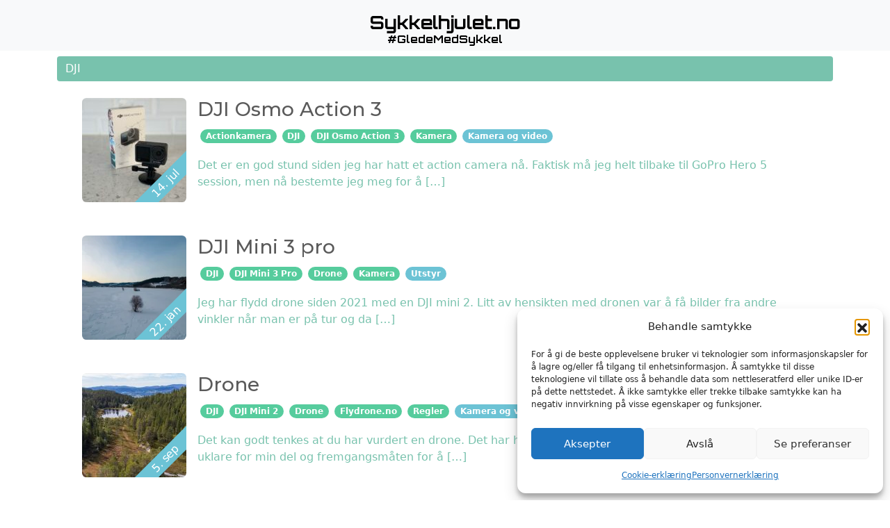

--- FILE ---
content_type: text/html; charset=UTF-8
request_url: https://sykkelhjulet.no/tag/dji/
body_size: 14515
content:
<!DOCTYPE html>
<html lang="nb-NO">
    <head><style>img.lazy{min-height:1px}</style><link href="https://sykkelhjulet.no/wp-content/plugins/w3-total-cache/pub/js/lazyload.min.js" as="script">
        <meta charset="UTF-8" />
        <meta name="viewport" content="width=device-width, initial-scale=1.0" />
        <title>Sykkelhjulet.no &raquo; DJI</title>
        
        <meta name="description" content="#GledeMedSykkel">        
        <link rel="profile" href="http://gmpg.org/xfn/11" />
        <link rel="pingback" href="https://sykkelhjulet.no/xmlrpc.php" />
                <meta name='robots' content='max-image-preview:large' />
<!-- Google tag (gtag.js) consent mode dataLayer added by Site Kit -->
<script type="text/javascript" id="google_gtagjs-js-consent-mode-data-layer">
/* <![CDATA[ */
window.dataLayer = window.dataLayer || [];function gtag(){dataLayer.push(arguments);}
gtag('consent', 'default', {"ad_personalization":"denied","ad_storage":"denied","ad_user_data":"denied","analytics_storage":"denied","functionality_storage":"denied","security_storage":"denied","personalization_storage":"denied","region":["AT","BE","BG","CH","CY","CZ","DE","DK","EE","ES","FI","FR","GB","GR","HR","HU","IE","IS","IT","LI","LT","LU","LV","MT","NL","NO","PL","PT","RO","SE","SI","SK"],"wait_for_update":500});
window._googlesitekitConsentCategoryMap = {"statistics":["analytics_storage"],"marketing":["ad_storage","ad_user_data","ad_personalization"],"functional":["functionality_storage","security_storage"],"preferences":["personalization_storage"]};
window._googlesitekitConsents = {"ad_personalization":"denied","ad_storage":"denied","ad_user_data":"denied","analytics_storage":"denied","functionality_storage":"denied","security_storage":"denied","personalization_storage":"denied","region":["AT","BE","BG","CH","CY","CZ","DE","DK","EE","ES","FI","FR","GB","GR","HR","HU","IE","IS","IT","LI","LT","LU","LV","MT","NL","NO","PL","PT","RO","SE","SI","SK"],"wait_for_update":500};
/* ]]> */
</script>
<!-- End Google tag (gtag.js) consent mode dataLayer added by Site Kit -->
<link rel='dns-prefetch' href='//www.googletagmanager.com' />
<link rel='dns-prefetch' href='//fonts.googleapis.com' />
<link rel="alternate" type="application/rss+xml" title="Sykkelhjulet.no &raquo; DJI stikkord-strøm" href="https://sykkelhjulet.no/tag/dji/feed/" />
<style id='wp-img-auto-sizes-contain-inline-css' type='text/css'>
img:is([sizes=auto i],[sizes^="auto," i]){contain-intrinsic-size:3000px 1500px}
/*# sourceURL=wp-img-auto-sizes-contain-inline-css */
</style>
<style id='wp-emoji-styles-inline-css' type='text/css'>

	img.wp-smiley, img.emoji {
		display: inline !important;
		border: none !important;
		box-shadow: none !important;
		height: 1em !important;
		width: 1em !important;
		margin: 0 0.07em !important;
		vertical-align: -0.1em !important;
		background: none !important;
		padding: 0 !important;
	}
/*# sourceURL=wp-emoji-styles-inline-css */
</style>
<link rel='stylesheet' id='wp-block-library-css' href='https://sykkelhjulet.no/wp-includes/css/dist/block-library/style.min.css?ver=6.9' type='text/css' media='all' />
<style id='wp-block-heading-inline-css' type='text/css'>
h1:where(.wp-block-heading).has-background,h2:where(.wp-block-heading).has-background,h3:where(.wp-block-heading).has-background,h4:where(.wp-block-heading).has-background,h5:where(.wp-block-heading).has-background,h6:where(.wp-block-heading).has-background{padding:1.25em 2.375em}h1.has-text-align-left[style*=writing-mode]:where([style*=vertical-lr]),h1.has-text-align-right[style*=writing-mode]:where([style*=vertical-rl]),h2.has-text-align-left[style*=writing-mode]:where([style*=vertical-lr]),h2.has-text-align-right[style*=writing-mode]:where([style*=vertical-rl]),h3.has-text-align-left[style*=writing-mode]:where([style*=vertical-lr]),h3.has-text-align-right[style*=writing-mode]:where([style*=vertical-rl]),h4.has-text-align-left[style*=writing-mode]:where([style*=vertical-lr]),h4.has-text-align-right[style*=writing-mode]:where([style*=vertical-rl]),h5.has-text-align-left[style*=writing-mode]:where([style*=vertical-lr]),h5.has-text-align-right[style*=writing-mode]:where([style*=vertical-rl]),h6.has-text-align-left[style*=writing-mode]:where([style*=vertical-lr]),h6.has-text-align-right[style*=writing-mode]:where([style*=vertical-rl]){rotate:180deg}
/*# sourceURL=https://sykkelhjulet.no/wp-includes/blocks/heading/style.min.css */
</style>
<style id='wp-block-paragraph-inline-css' type='text/css'>
.is-small-text{font-size:.875em}.is-regular-text{font-size:1em}.is-large-text{font-size:2.25em}.is-larger-text{font-size:3em}.has-drop-cap:not(:focus):first-letter{float:left;font-size:8.4em;font-style:normal;font-weight:100;line-height:.68;margin:.05em .1em 0 0;text-transform:uppercase}body.rtl .has-drop-cap:not(:focus):first-letter{float:none;margin-left:.1em}p.has-drop-cap.has-background{overflow:hidden}:root :where(p.has-background){padding:1.25em 2.375em}:where(p.has-text-color:not(.has-link-color)) a{color:inherit}p.has-text-align-left[style*="writing-mode:vertical-lr"],p.has-text-align-right[style*="writing-mode:vertical-rl"]{rotate:180deg}
/*# sourceURL=https://sykkelhjulet.no/wp-includes/blocks/paragraph/style.min.css */
</style>
<style id='global-styles-inline-css' type='text/css'>
:root{--wp--preset--aspect-ratio--square: 1;--wp--preset--aspect-ratio--4-3: 4/3;--wp--preset--aspect-ratio--3-4: 3/4;--wp--preset--aspect-ratio--3-2: 3/2;--wp--preset--aspect-ratio--2-3: 2/3;--wp--preset--aspect-ratio--16-9: 16/9;--wp--preset--aspect-ratio--9-16: 9/16;--wp--preset--color--black: #000000;--wp--preset--color--cyan-bluish-gray: #abb8c3;--wp--preset--color--white: #ffffff;--wp--preset--color--pale-pink: #f78da7;--wp--preset--color--vivid-red: #cf2e2e;--wp--preset--color--luminous-vivid-orange: #ff6900;--wp--preset--color--luminous-vivid-amber: #fcb900;--wp--preset--color--light-green-cyan: #7bdcb5;--wp--preset--color--vivid-green-cyan: #00d084;--wp--preset--color--pale-cyan-blue: #8ed1fc;--wp--preset--color--vivid-cyan-blue: #0693e3;--wp--preset--color--vivid-purple: #9b51e0;--wp--preset--gradient--vivid-cyan-blue-to-vivid-purple: linear-gradient(135deg,rgb(6,147,227) 0%,rgb(155,81,224) 100%);--wp--preset--gradient--light-green-cyan-to-vivid-green-cyan: linear-gradient(135deg,rgb(122,220,180) 0%,rgb(0,208,130) 100%);--wp--preset--gradient--luminous-vivid-amber-to-luminous-vivid-orange: linear-gradient(135deg,rgb(252,185,0) 0%,rgb(255,105,0) 100%);--wp--preset--gradient--luminous-vivid-orange-to-vivid-red: linear-gradient(135deg,rgb(255,105,0) 0%,rgb(207,46,46) 100%);--wp--preset--gradient--very-light-gray-to-cyan-bluish-gray: linear-gradient(135deg,rgb(238,238,238) 0%,rgb(169,184,195) 100%);--wp--preset--gradient--cool-to-warm-spectrum: linear-gradient(135deg,rgb(74,234,220) 0%,rgb(151,120,209) 20%,rgb(207,42,186) 40%,rgb(238,44,130) 60%,rgb(251,105,98) 80%,rgb(254,248,76) 100%);--wp--preset--gradient--blush-light-purple: linear-gradient(135deg,rgb(255,206,236) 0%,rgb(152,150,240) 100%);--wp--preset--gradient--blush-bordeaux: linear-gradient(135deg,rgb(254,205,165) 0%,rgb(254,45,45) 50%,rgb(107,0,62) 100%);--wp--preset--gradient--luminous-dusk: linear-gradient(135deg,rgb(255,203,112) 0%,rgb(199,81,192) 50%,rgb(65,88,208) 100%);--wp--preset--gradient--pale-ocean: linear-gradient(135deg,rgb(255,245,203) 0%,rgb(182,227,212) 50%,rgb(51,167,181) 100%);--wp--preset--gradient--electric-grass: linear-gradient(135deg,rgb(202,248,128) 0%,rgb(113,206,126) 100%);--wp--preset--gradient--midnight: linear-gradient(135deg,rgb(2,3,129) 0%,rgb(40,116,252) 100%);--wp--preset--font-size--small: 13px;--wp--preset--font-size--medium: 20px;--wp--preset--font-size--large: 36px;--wp--preset--font-size--x-large: 42px;--wp--preset--spacing--20: 0.44rem;--wp--preset--spacing--30: 0.67rem;--wp--preset--spacing--40: 1rem;--wp--preset--spacing--50: 1.5rem;--wp--preset--spacing--60: 2.25rem;--wp--preset--spacing--70: 3.38rem;--wp--preset--spacing--80: 5.06rem;--wp--preset--shadow--natural: 6px 6px 9px rgba(0, 0, 0, 0.2);--wp--preset--shadow--deep: 12px 12px 50px rgba(0, 0, 0, 0.4);--wp--preset--shadow--sharp: 6px 6px 0px rgba(0, 0, 0, 0.2);--wp--preset--shadow--outlined: 6px 6px 0px -3px rgb(255, 255, 255), 6px 6px rgb(0, 0, 0);--wp--preset--shadow--crisp: 6px 6px 0px rgb(0, 0, 0);}:where(.is-layout-flex){gap: 0.5em;}:where(.is-layout-grid){gap: 0.5em;}body .is-layout-flex{display: flex;}.is-layout-flex{flex-wrap: wrap;align-items: center;}.is-layout-flex > :is(*, div){margin: 0;}body .is-layout-grid{display: grid;}.is-layout-grid > :is(*, div){margin: 0;}:where(.wp-block-columns.is-layout-flex){gap: 2em;}:where(.wp-block-columns.is-layout-grid){gap: 2em;}:where(.wp-block-post-template.is-layout-flex){gap: 1.25em;}:where(.wp-block-post-template.is-layout-grid){gap: 1.25em;}.has-black-color{color: var(--wp--preset--color--black) !important;}.has-cyan-bluish-gray-color{color: var(--wp--preset--color--cyan-bluish-gray) !important;}.has-white-color{color: var(--wp--preset--color--white) !important;}.has-pale-pink-color{color: var(--wp--preset--color--pale-pink) !important;}.has-vivid-red-color{color: var(--wp--preset--color--vivid-red) !important;}.has-luminous-vivid-orange-color{color: var(--wp--preset--color--luminous-vivid-orange) !important;}.has-luminous-vivid-amber-color{color: var(--wp--preset--color--luminous-vivid-amber) !important;}.has-light-green-cyan-color{color: var(--wp--preset--color--light-green-cyan) !important;}.has-vivid-green-cyan-color{color: var(--wp--preset--color--vivid-green-cyan) !important;}.has-pale-cyan-blue-color{color: var(--wp--preset--color--pale-cyan-blue) !important;}.has-vivid-cyan-blue-color{color: var(--wp--preset--color--vivid-cyan-blue) !important;}.has-vivid-purple-color{color: var(--wp--preset--color--vivid-purple) !important;}.has-black-background-color{background-color: var(--wp--preset--color--black) !important;}.has-cyan-bluish-gray-background-color{background-color: var(--wp--preset--color--cyan-bluish-gray) !important;}.has-white-background-color{background-color: var(--wp--preset--color--white) !important;}.has-pale-pink-background-color{background-color: var(--wp--preset--color--pale-pink) !important;}.has-vivid-red-background-color{background-color: var(--wp--preset--color--vivid-red) !important;}.has-luminous-vivid-orange-background-color{background-color: var(--wp--preset--color--luminous-vivid-orange) !important;}.has-luminous-vivid-amber-background-color{background-color: var(--wp--preset--color--luminous-vivid-amber) !important;}.has-light-green-cyan-background-color{background-color: var(--wp--preset--color--light-green-cyan) !important;}.has-vivid-green-cyan-background-color{background-color: var(--wp--preset--color--vivid-green-cyan) !important;}.has-pale-cyan-blue-background-color{background-color: var(--wp--preset--color--pale-cyan-blue) !important;}.has-vivid-cyan-blue-background-color{background-color: var(--wp--preset--color--vivid-cyan-blue) !important;}.has-vivid-purple-background-color{background-color: var(--wp--preset--color--vivid-purple) !important;}.has-black-border-color{border-color: var(--wp--preset--color--black) !important;}.has-cyan-bluish-gray-border-color{border-color: var(--wp--preset--color--cyan-bluish-gray) !important;}.has-white-border-color{border-color: var(--wp--preset--color--white) !important;}.has-pale-pink-border-color{border-color: var(--wp--preset--color--pale-pink) !important;}.has-vivid-red-border-color{border-color: var(--wp--preset--color--vivid-red) !important;}.has-luminous-vivid-orange-border-color{border-color: var(--wp--preset--color--luminous-vivid-orange) !important;}.has-luminous-vivid-amber-border-color{border-color: var(--wp--preset--color--luminous-vivid-amber) !important;}.has-light-green-cyan-border-color{border-color: var(--wp--preset--color--light-green-cyan) !important;}.has-vivid-green-cyan-border-color{border-color: var(--wp--preset--color--vivid-green-cyan) !important;}.has-pale-cyan-blue-border-color{border-color: var(--wp--preset--color--pale-cyan-blue) !important;}.has-vivid-cyan-blue-border-color{border-color: var(--wp--preset--color--vivid-cyan-blue) !important;}.has-vivid-purple-border-color{border-color: var(--wp--preset--color--vivid-purple) !important;}.has-vivid-cyan-blue-to-vivid-purple-gradient-background{background: var(--wp--preset--gradient--vivid-cyan-blue-to-vivid-purple) !important;}.has-light-green-cyan-to-vivid-green-cyan-gradient-background{background: var(--wp--preset--gradient--light-green-cyan-to-vivid-green-cyan) !important;}.has-luminous-vivid-amber-to-luminous-vivid-orange-gradient-background{background: var(--wp--preset--gradient--luminous-vivid-amber-to-luminous-vivid-orange) !important;}.has-luminous-vivid-orange-to-vivid-red-gradient-background{background: var(--wp--preset--gradient--luminous-vivid-orange-to-vivid-red) !important;}.has-very-light-gray-to-cyan-bluish-gray-gradient-background{background: var(--wp--preset--gradient--very-light-gray-to-cyan-bluish-gray) !important;}.has-cool-to-warm-spectrum-gradient-background{background: var(--wp--preset--gradient--cool-to-warm-spectrum) !important;}.has-blush-light-purple-gradient-background{background: var(--wp--preset--gradient--blush-light-purple) !important;}.has-blush-bordeaux-gradient-background{background: var(--wp--preset--gradient--blush-bordeaux) !important;}.has-luminous-dusk-gradient-background{background: var(--wp--preset--gradient--luminous-dusk) !important;}.has-pale-ocean-gradient-background{background: var(--wp--preset--gradient--pale-ocean) !important;}.has-electric-grass-gradient-background{background: var(--wp--preset--gradient--electric-grass) !important;}.has-midnight-gradient-background{background: var(--wp--preset--gradient--midnight) !important;}.has-small-font-size{font-size: var(--wp--preset--font-size--small) !important;}.has-medium-font-size{font-size: var(--wp--preset--font-size--medium) !important;}.has-large-font-size{font-size: var(--wp--preset--font-size--large) !important;}.has-x-large-font-size{font-size: var(--wp--preset--font-size--x-large) !important;}
/*# sourceURL=global-styles-inline-css */
</style>

<style id='classic-theme-styles-inline-css' type='text/css'>
/*! This file is auto-generated */
.wp-block-button__link{color:#fff;background-color:#32373c;border-radius:9999px;box-shadow:none;text-decoration:none;padding:calc(.667em + 2px) calc(1.333em + 2px);font-size:1.125em}.wp-block-file__button{background:#32373c;color:#fff;text-decoration:none}
/*# sourceURL=/wp-includes/css/classic-themes.min.css */
</style>
<link rel='stylesheet' id='patreon-wordpress-css-css' href='https://sykkelhjulet.no/wp-content/plugins/patreon-connect/assets/css/app.css?ver=6.9' type='text/css' media='all' />
<link rel='stylesheet' id='cmplz-general-css' href='https://sykkelhjulet.no/wp-content/plugins/complianz-gdpr/assets/css/cookieblocker.min.css?ver=1766091396' type='text/css' media='all' />
<link rel='stylesheet' id='bootstrap_css-css' href='https://sykkelhjulet.no/wp-content/themes/cjopsimplistic/css/bootstrap.min.css?ver=6.9' type='text/css' media='all' />
<link rel='stylesheet' id='google_font-css' href='https://fonts.googleapis.com/css2?family=Orbitron%3Awght%40700&#038;display=swap&#038;ver=6.9' type='text/css' media='all' />
<link rel='stylesheet' id='std_css-css' href='https://sykkelhjulet.no/wp-content/themes/cjopsimplistic/style.css?ver=6.9' type='text/css' media='all' />
<script type="text/javascript" src="https://sykkelhjulet.no/wp-includes/js/jquery/jquery.min.js?ver=3.7.1" id="jquery-core-js"></script>
<script type="text/javascript" src="https://sykkelhjulet.no/wp-includes/js/jquery/jquery-migrate.min.js?ver=3.4.1" id="jquery-migrate-js"></script>

<!-- Google tag (gtag.js) snippet added by Site Kit -->
<!-- Google Analytics snippet added by Site Kit -->
<script type="text/javascript" src="https://www.googletagmanager.com/gtag/js?id=G-3DBKYCCKVK" id="google_gtagjs-js" async></script>
<script type="text/javascript" id="google_gtagjs-js-after">
/* <![CDATA[ */
window.dataLayer = window.dataLayer || [];function gtag(){dataLayer.push(arguments);}
gtag("set","linker",{"domains":["sykkelhjulet.no"]});
gtag("js", new Date());
gtag("set", "developer_id.dZTNiMT", true);
gtag("config", "G-3DBKYCCKVK");
//# sourceURL=google_gtagjs-js-after
/* ]]> */
</script>
<link rel="https://api.w.org/" href="https://sykkelhjulet.no/wp-json/" /><link rel="alternate" title="JSON" type="application/json" href="https://sykkelhjulet.no/wp-json/wp/v2/tags/906" /><link rel="EditURI" type="application/rsd+xml" title="RSD" href="https://sykkelhjulet.no/xmlrpc.php?rsd" />
<meta name="generator" content="Site Kit by Google 1.170.0" /><style>@font-face {
            font-family: 'Libre Franklin Extra Bold';
            src: url('https://sykkelhjulet.no/wp-content/plugins/patreon-connect/assets/fonts/librefranklin-extrabold-webfont.woff2') format('woff2'),
                 url('https://sykkelhjulet.no/wp-content/plugins/patreon-connect/assets/fonts/librefranklin-extrabold-webfont.woff') format('woff');
            font-weight: bold;
            }</style><meta name="tec-api-version" content="v1"><meta name="tec-api-origin" content="https://sykkelhjulet.no"><link rel="alternate" href="https://sykkelhjulet.no/wp-json/tribe/events/v1/events/?tags=dji" />			<style>.cmplz-hidden {
					display: none !important;
				}</style><link rel="icon" href="https://sykkelhjulet.no/wp-content/uploads/2025/10/cropped-Logo-32x32.png" sizes="32x32" />
<link rel="icon" href="https://sykkelhjulet.no/wp-content/uploads/2025/10/cropped-Logo-192x192.png" sizes="192x192" />
<link rel="apple-touch-icon" href="https://sykkelhjulet.no/wp-content/uploads/2025/10/cropped-Logo-180x180.png" />
<meta name="msapplication-TileImage" content="https://sykkelhjulet.no/wp-content/uploads/2025/10/cropped-Logo-270x270.png" />
    </head>
    <body data-cmplz=1 class="archive tag tag-dji tag-906 wp-embed-responsive wp-theme-cjopsimplistic tribe-no-js">
    <!-- toppmeny -->
    
    <nav class="navbar bg-body-tertiary">
    	<div class="container-fluid">
		        
			<a data-bs-toggle="collapse" role="button" data-bs-target="#cjopnavbar" aria-controls="cjopnavbar" aria-expanded="false" class="navbar-brand mx-auto" style="font-family: 'Orbitron';">
			<div style="width:100%; text-align: center;  font-size: 26px;">
			Sykkelhjulet.no			</div>
			<div style="width:100%; text-align: center;  font-size: 16px; line-height: 50%;">
			#GledeMedSykkel			</div>
			</a>
			
			<div id="cjopnavbar" class="collapse justify-content-center w-100 mt-0 start-0"><div id="menu-ny-meny" class="container-xxl"><div class="row"><div class="col-12 col-md-6 col-lg-4 col-xxl-3 g-2"><div class="list-group bg-secondary rounded-0 mb-2"><a href="/" class="list-group-item list-group-item-action rounded-0"><div class="d-flex w-100 justify-content-between"><h7 class="fw-bold">Fremsiden</h7></div></a></div><div class="list-group bg-secondary rounded-0 mb-2"><a href="https://sykkelhjulet.no/dekktrykkalkulator/" class="list-group-item list-group-item-action rounded-0"><div class="d-flex w-100 justify-content-between"><h7 class="fw-bold">Dekktrykkalkulator</h7></div></a></div><div class="list-group bg-secondary rounded-0 mb-2"><a href="/sykkelbutikker" class="list-group-item list-group-item-action rounded-0"><div class="d-flex w-100 justify-content-between"><h7 class="fw-bold">Sykkelbutikker</h7></div></a></div><div class="list-group bg-secondary rounded-0 mb-2"><a href="https://sykkelhjulet.no/category/sykkel/" class="list-group-item list-group-item-action rounded-0"><div class="d-flex w-100 justify-content-between"><h7 class="fw-bold">Sykkel</h7><span class="badge text-bg-info m-1">14</span></div><p class="small fst-italic mb-0">Alt mulig om sykkel, utstyr, justeringer, tips og triks</p></a><div class="ms-1"><a href="https://sykkelhjulet.no/category/sykkel/byggelogg-sykkel/" class="list-group-item list-group-item-action rounded-0"><div class="d-flex w-100 justify-content-between"><h7 class="fw-bold">Byggelogg</h7><span class="badge text-bg-info m-1">7</span></div><p class="small fst-italic mb-0">Bygging av fulldemper fra bunn av.</p></a></div><div class="ms-1"><a href="https://sykkelhjulet.no/category/sykkel/dekk/" class="list-group-item list-group-item-action rounded-0"><div class="d-flex w-100 justify-content-between"><h7 class="fw-bold">Dekk</h7><span class="badge text-bg-info m-1">28</span></div></a></div><div class="ms-1"><a href="https://sykkelhjulet.no/category/sykkel/deler/" class="list-group-item list-group-item-action rounded-0"><div class="d-flex w-100 justify-content-between"><h7 class="fw-bold">Deler</h7><span class="badge text-bg-info m-1">21</span></div><p class="small fst-italic mb-0">Deler som skal monteres på sykkelen.</p></a></div><div class="ms-1"><a href="https://sykkelhjulet.no/category/sykkel/elektrisk-sykkel/" class="list-group-item list-group-item-action rounded-0"><div class="d-flex w-100 justify-content-between"><h7 class="fw-bold">Elektrisk sykkel</h7><span class="badge text-bg-info m-1">9</span></div></a></div><div class="ms-1"><a href="https://sykkelhjulet.no/category/sykkel/forsikring/" class="list-group-item list-group-item-action rounded-0"><div class="d-flex w-100 justify-content-between"><h7 class="fw-bold">Forsikring</h7><span class="badge text-bg-info m-1">5</span></div><p class="small fst-italic mb-0">Er du på jakt etter forsikring relatert til sykling er dette stedet å begynne.</p></a></div><div class="ms-1"><a href="https://sykkelhjulet.no/category/sykkel/restaurering/" class="list-group-item list-group-item-action rounded-0"><div class="d-flex w-100 justify-content-between"><h7 class="fw-bold">Restaurering</h7><span class="badge text-bg-info m-1">9</span></div></a></div><div class="ms-1"><a href="https://sykkelhjulet.no/category/sykkel/service/" class="list-group-item list-group-item-action rounded-0"><div class="d-flex w-100 justify-content-between"><h7 class="fw-bold">Service og vedlikehold</h7><span class="badge text-bg-info m-1">57</span></div><p class="small fst-italic mb-0">Vedlikehold av sykkel og utstyr</p></a></div><div class="ms-1"><a href="https://sykkelhjulet.no/category/sykkel/teknisk/" class="list-group-item list-group-item-action rounded-0"><div class="d-flex w-100 justify-content-between"><h7 class="fw-bold">Teknisk</h7><span class="badge text-bg-info m-1">50</span></div><p class="small fst-italic mb-0">Teknisk rundt sykkelen. Hva betyr egentlig de ulike begrepene og hvordan fungerer det.</p></a><div class="ms-1"><a href="https://sykkelhjulet.no/category/sykkel/teknisk/oppbygning/" class="list-group-item list-group-item-action rounded-0"><div class="d-flex w-100 justify-content-between"><h7 class="fw-bold">Oppbygning</h7><span class="badge text-bg-info m-1">39</span></div><p class="small fst-italic mb-0">En oversikt over alle sykkelens deler</p></a></div></div><div class="ms-1"><a href="https://sykkelhjulet.no/category/tips_triks/" class="list-group-item list-group-item-action rounded-0"><div class="d-flex w-100 justify-content-between"><h7 class="fw-bold">Tips &amp; Triks</h7><span class="badge text-bg-info m-1">39</span></div><p class="small fst-italic mb-0">Nyttige ting angående sykkelen</p></a></div></div></div><div class="col-12 col-md-6 col-lg-4 col-xxl-3 g-2"><div class="list-group bg-secondary rounded-0 mb-2"><a href="https://sykkelhjulet.no/category/pa-tur/" class="list-group-item list-group-item-action rounded-0"><div class="d-flex w-100 justify-content-between"><h7 class="fw-bold">På tur</h7><span class="badge text-bg-info m-1">6</span></div><p class="small fst-italic mb-0">Skal du på tur, eller er du på tur? Her finner du god inspirasjon</p></a><div class="ms-1"><a href="https://sykkelhjulet.no/category/pa-tur/ekspedisjoner/" class="list-group-item list-group-item-action rounded-0"><div class="d-flex w-100 justify-content-between"><h7 class="fw-bold">Ekspedisjoner</h7><span class="badge text-bg-info m-1">28</span></div><p class="small fst-italic mb-0">Ekspedisjon er en lengre tur, gjerne planlagt i god tid. Her finner du informasjon om de lengre turene jeg har vært på</p></a></div><div class="ms-1"><a href="https://sykkelhjulet.no/category/pa-tur/fjell-sti-vett/" class="list-group-item list-group-item-action rounded-0"><div class="d-flex w-100 justify-content-between"><h7 class="fw-bold">Fjell- &amp; Sti-vett</h7><span class="badge text-bg-info m-1">37</span></div></a></div><div class="ms-1"><a href="https://sykkelhjulet.no/category/pa-tur/proviant/" class="list-group-item list-group-item-action rounded-0"><div class="d-flex w-100 justify-content-between"><h7 class="fw-bold">Proviant</h7><span class="badge text-bg-info m-1">5</span></div><p class="small fst-italic mb-0">Man må gjerne ha med seg litt mat på turer.</p></a></div><div class="ms-1"><a href="https://sykkelhjulet.no/category/pa-tur/turer/" class="list-group-item list-group-item-action rounded-0"><div class="d-flex w-100 justify-content-between"><h7 class="fw-bold">Turer</h7><span class="badge text-bg-info m-1">43</span></div><p class="small fst-italic mb-0">Sykkelturer jeg har vært på og laget en presentasjon av.</p></a></div><div class="ms-1"><a href="https://sykkelhjulet.no/category/pa-tur/utstyr-i-bruk/" class="list-group-item list-group-item-action rounded-0"><div class="d-flex w-100 justify-content-between"><h7 class="fw-bold">Utstyr i bruk</h7><span class="badge text-bg-info m-1">5</span></div></a></div></div><div class="list-group bg-secondary rounded-0 mb-2"><a href="https://sykkelhjulet.no/category/omrader/" class="list-group-item list-group-item-action rounded-0"><div class="d-flex w-100 justify-content-between"><h7 class="fw-bold">Områder</h7><span class="badge text-bg-info m-1">3</span></div><p class="small fst-italic mb-0">Turer rundt om som det kan være artig å prøve seg på</p></a><div class="ms-1"><a href="https://sykkelhjulet.no/category/omrader/klaebu/" class="list-group-item list-group-item-action rounded-0"><div class="d-flex w-100 justify-content-between"><h7 class="fw-bold">Klæbu</h7><span class="badge text-bg-info m-1">1</span></div></a></div><div class="ms-1"><a href="https://sykkelhjulet.no/category/omrader/orkdal/" class="list-group-item list-group-item-action rounded-0"><div class="d-flex w-100 justify-content-between"><h7 class="fw-bold">Orkdal</h7><span class="badge text-bg-info m-1">53</span></div><p class="small fst-italic mb-0">Turer fra Orkdalsområdet</p></a></div><div class="ms-1"><a href="https://sykkelhjulet.no/category/omrader/oslo/" class="list-group-item list-group-item-action rounded-0"><div class="d-flex w-100 justify-content-between"><h7 class="fw-bold">Oslo</h7><span class="badge text-bg-info m-1">1</span></div></a></div><div class="ms-1"><a href="https://sykkelhjulet.no/category/omrader/trollheimen/" class="list-group-item list-group-item-action rounded-0"><div class="d-flex w-100 justify-content-between"><h7 class="fw-bold">Trollheimen</h7><span class="badge text-bg-info m-1">27</span></div><p class="small fst-italic mb-0">Turer fra Trollheimsområdene og områdene rundt</p></a></div><div class="ms-1"><a href="https://sykkelhjulet.no/category/omrader/trondheim/" class="list-group-item list-group-item-action rounded-0"><div class="d-flex w-100 justify-content-between"><h7 class="fw-bold">Trondheim</h7><span class="badge text-bg-info m-1">20</span></div><p class="small fst-italic mb-0">Turer fra Trondheimsområdet</p></a></div></div></div><div class="col-12 col-md-6 col-lg-4 col-xxl-3 g-2"><div class="list-group bg-secondary rounded-0 mb-2"><a href="https://sykkelhjulet.no/category/utstyr/" class="list-group-item list-group-item-action rounded-0"><div class="d-flex w-100 justify-content-between"><h7 class="fw-bold">Utstyr</h7><span class="badge text-bg-info m-1">28</span></div><p class="small fst-italic mb-0">Duppeditter som passer på sykkelen eller ved siden av sykkelen</p></a><div class="ms-1"><a href="https://sykkelhjulet.no/category/utstyr/bekledning-og-beskyttelse/" class="list-group-item list-group-item-action rounded-0"><div class="d-flex w-100 justify-content-between"><h7 class="fw-bold">Bekledning og beskyttelse</h7><span class="badge text-bg-info m-1">18</span></div><p class="small fst-italic mb-0">På turer er det viktig å beskytte seg selv ved eventuelle uhell og ikke minst vær og vind.</p></a></div><div class="ms-1"><a href="https://sykkelhjulet.no/category/utstyr/kamera-og-video/" class="list-group-item list-group-item-action rounded-0"><div class="d-flex w-100 justify-content-between"><h7 class="fw-bold">Kamera og video</h7><span class="badge text-bg-info m-1">8</span></div></a></div><div class="ms-1"><a href="https://sykkelhjulet.no/category/utstyr/lys/" class="list-group-item list-group-item-action rounded-0"><div class="d-flex w-100 justify-content-between"><h7 class="fw-bold">Lys</h7><span class="badge text-bg-info m-1">13</span></div></a></div><div class="ms-1"><a href="https://sykkelhjulet.no/category/utstyr/navigasjon/" class="list-group-item list-group-item-action rounded-0"><div class="d-flex w-100 justify-content-between"><h7 class="fw-bold">Navigasjon</h7><span class="badge text-bg-info m-1">32</span></div><p class="small fst-italic mb-0">Navigasjon er et viktig tema om du skal begi deg ut på tur</p></a></div><div class="ms-1"><a href="https://sykkelhjulet.no/category/utstyr/oppbevaring/" class="list-group-item list-group-item-action rounded-0"><div class="d-flex w-100 justify-content-between"><h7 class="fw-bold">Oppbevaring</h7><span class="badge text-bg-info m-1">23</span></div><p class="small fst-italic mb-0">På sykkelen kan man ta med seg så mangt. Her finner du artikler om transport på sykkel</p></a></div><div class="ms-1"><a href="https://sykkelhjulet.no/category/utstyr/sykkelstativ/" class="list-group-item list-group-item-action rounded-0"><div class="d-flex w-100 justify-content-between"><h7 class="fw-bold">Sykkelstativ</h7><span class="badge text-bg-info m-1">8</span></div><p class="small fst-italic mb-0">Jeg har etter hvert fått testet en del sykkelstativ. Har derfor samlet disse i en kategori for seg selv.</p></a></div><div class="ms-1"><a href="https://sykkelhjulet.no/category/utstyr/sykkelvogn/" class="list-group-item list-group-item-action rounded-0"><div class="d-flex w-100 justify-content-between"><h7 class="fw-bold">Sykkelvogn</h7><span class="badge text-bg-info m-1">3</span></div></a></div><div class="ms-1"><a href="https://sykkelhjulet.no/category/utstyr/vedlikehold/" class="list-group-item list-group-item-action rounded-0"><div class="d-flex w-100 justify-content-between"><h7 class="fw-bold">Vedlikehold</h7><span class="badge text-bg-info m-1">16</span></div><p class="small fst-italic mb-0">Har du en del utstyr så er det en fordel å vedlikeholde det på rett måte. Her er oversikten over de vedlikeholdene jeg gjennomfører</p></a></div></div><div class="list-group bg-secondary rounded-0 mb-2"><a href="https://sykkelhjulet.no/category/5-pluss-og-minus/" class="list-group-item list-group-item-action rounded-0"><div class="d-flex w-100 justify-content-between"><h7 class="fw-bold">5 pluss og minus</h7><span class="badge text-bg-info m-1">2</span></div></a></div></div><div class="col-12 col-md-6 col-lg-4 col-xxl-3 g-2"><div class="list-group bg-secondary rounded-0 mb-2"><a href="https://sykkelhjulet.no/category/trening/" class="list-group-item list-group-item-action rounded-0"><div class="d-flex w-100 justify-content-between"><h7 class="fw-bold">Trening</h7><span class="badge text-bg-info m-1">25</span></div><p class="small fst-italic mb-0">Artikler som har med trening å gjøre</p></a><div class="ms-1"><a href="https://sykkelhjulet.no/category/trening/aktivitetsmaling/" class="list-group-item list-group-item-action rounded-0"><div class="d-flex w-100 justify-content-between"><h7 class="fw-bold">Aktivitetsmåling</h7><span class="badge text-bg-info m-1">2</span></div></a></div><div class="ms-1"><a href="https://sykkelhjulet.no/category/trening/teknikk/" class="list-group-item list-group-item-action rounded-0"><div class="d-flex w-100 justify-content-between"><h7 class="fw-bold">Teknikk</h7><span class="badge text-bg-info m-1">10</span></div><p class="small fst-italic mb-0">Her vil du etter hvert finne mange god innlegg om hvordan du og sykkelen skal fungere best sammen</p></a></div></div><div class="list-group bg-secondary rounded-0 mb-2"><a href="https://sykkelhjulet.no/category/produkttester/" class="list-group-item list-group-item-action rounded-0"><div class="d-flex w-100 justify-content-between"><h7 class="fw-bold">Produkttester</h7><span class="badge text-bg-info m-1">75</span></div><p class="small fst-italic mb-0">Det er gjennomført en rekke produkttester. Alle sammen finner du under denne kategorien</p></a></div><div class="list-group bg-secondary rounded-0 mb-2"><a href="https://sykkelhjulet.no/category/sykkellektyre/" class="list-group-item list-group-item-action rounded-0"><div class="d-flex w-100 justify-content-between"><h7 class="fw-bold">Sykkellektyre</h7><span class="badge text-bg-info m-1">6</span></div><p class="small fst-italic mb-0">En saktevoksende samling med bøker jeg mener det er verdt å lese</p></a></div><div class="list-group bg-secondary rounded-0 mb-2"><a href="https://sykkelhjulet.no/category/tilbakeblikk/" class="list-group-item list-group-item-action rounded-0"><div class="d-flex w-100 justify-content-between"><h7 class="fw-bold">Tilbakeblikk</h7><span class="badge text-bg-info m-1">11</span></div><p class="small fst-italic mb-0">Noen ganger passer det godt å se tilbake på tidligere behivenheter</p></a></div><div class="list-group bg-secondary rounded-0 mb-2"><a href="https://sykkelhjulet.no/category/annet/" class="list-group-item list-group-item-action rounded-0"><div class="d-flex w-100 justify-content-between"><h7 class="fw-bold">Annet</h7><span class="badge text-bg-info m-1">125</span></div><p class="small fst-italic mb-0">Innlegg som ikke passer inn i de øvrige kategoriene</p></a></div><div class="list-group bg-secondary rounded-0 mb-2"><a href="https://sykkelhjulet.no/arkiv/" class="list-group-item list-group-item-action rounded-0"><div class="d-flex w-100 justify-content-between"><h7 class="fw-bold">Arkiv</h7></div></a></div><div class="list-group bg-secondary rounded-0 mb-2"><a href="https://us3.list-manage.com/contact-form?u=cb615cb6ad11a788030838fb2&form_id=e7adcc592ede98857930ca18c02ea3df" class="list-group-item list-group-item-action rounded-0"><div class="d-flex w-100 justify-content-between"><h7 class="fw-bold">Kontakt oss</h7></div></a></div><div class="list-group bg-secondary rounded-0 mb-2"><a href="https://sykkelhjulet.no/velkommen/" class="list-group-item list-group-item-action rounded-0"><div class="d-flex w-100 justify-content-between"><h7 class="fw-bold">Om</h7></div></a><div class="ms-1"><a href="https://sykkelhjulet.no/kurs-og-foredag/" class="list-group-item list-group-item-action rounded-0"><div class="d-flex w-100 justify-content-between"><h7 class="fw-bold">Kurs og foredag</h7></div></a></div></div><div class="list-group bg-secondary rounded-0 mb-2"><a href="https://sykkelhjulet.no/cookie-erklaering-eu/" class="list-group-item list-group-item-action rounded-0"><div class="d-flex w-100 justify-content-between"><h7 class="fw-bold">Cookie-erklæring (EU)</h7></div></a></div></div></div></div></div>			
    	</div>
    </nav>
    <!-- /toppmeny --><div class="container">
<div class="row justify-content-center">
		<nav aria-label="breadcrumb" style="--bs-breadcrumb-divider: '>';">
			<ol class="breadcrumb my-2">
				<li class="breadcrumb-item active" aria-current="page">DJI</li>			</ol>
		</nav>
				<div class="px-5 py-3 col-12">
			<a href="https://sykkelhjulet.no/2024/07/dji-osmo-action-3/" class="text-decoration-none  clearfix">
					<figure style="position: relative; overflow: hidden;" class="float-start me-3">
					<div class="text-bg-info text-white" style="position: absolute; right: -45px; bottom: 15px; transform: rotate(-45deg); width: 150px; text-align: center;">14. jul</div>
					<img width="150" height="150" src="data:image/svg+xml,%3Csvg%20xmlns='http://www.w3.org/2000/svg'%20viewBox='0%200%20150%20150'%3E%3C/svg%3E" data-src="https://sykkelhjulet.no/wp-content/uploads/2024/02/OM_1709038939447-150x150.jpeg" class="img-fluid rounded wp-post-image lazy" alt="" decoding="async" />					</figure>
				<article id="post-11240" class="post-11240 post type-post status-publish format-standard has-post-thumbnail hentry category-kamera-og-video tag-actionkamera tag-dji tag-dji-osmo-action-3 tag-kamera">
    				<h3>DJI Osmo Action 3</h3>
					<span class="badge rounded-pill text-bg-success m-1 text-decoration-none" href="/tag/actionkamera/">Actionkamera</span><span class="badge rounded-pill text-bg-success m-1 text-decoration-none" href="/tag/dji/">DJI</span><span class="badge rounded-pill text-bg-success m-1 text-decoration-none" href="/tag/dji-osmo-action-3/">DJI Osmo Action 3</span><span class="badge rounded-pill text-bg-success m-1 text-decoration-none" href="/tag/kamera/">Kamera</span><span class="badge rounded-pill text-bg-info m-1 text-decoration-none" href="/category/kamera-og-video/">Kamera og video</span>					<p><p>Det er en god stund siden jeg har hatt et action camera nå. Faktisk må jeg helt tilbake til GoPro Hero 5 session, men nå bestemte jeg meg for å [&hellip;]</p>
</p>
				</article>
		    </a>
		</div>
 		<div class="px-5 py-3 col-12">
			<a href="https://sykkelhjulet.no/2023/01/dji-mini-3-pro/" class="text-decoration-none  clearfix">
					<figure style="position: relative; overflow: hidden;" class="float-start me-3">
					<div class="text-bg-info text-white" style="position: absolute; right: -45px; bottom: 15px; transform: rotate(-45deg); width: 150px; text-align: center;">22. jan</div>
					<img width="150" height="150" src="data:image/svg+xml,%3Csvg%20xmlns='http://www.w3.org/2000/svg'%20viewBox='0%200%20150%20150'%3E%3C/svg%3E" data-src="https://sykkelhjulet.no/wp-content/uploads/2023/01/DJI_0019-2-150x150.jpg" class="img-fluid rounded wp-post-image lazy" alt="" decoding="async" />					</figure>
				<article id="post-11300" class="post-11300 post type-post status-publish format-standard has-post-thumbnail hentry category-utstyr tag-dji tag-dji-mini-3-pro tag-drone tag-kamera">
    				<h3>DJI Mini 3 pro</h3>
					<span class="badge rounded-pill text-bg-success m-1 text-decoration-none" href="/tag/dji/">DJI</span><span class="badge rounded-pill text-bg-success m-1 text-decoration-none" href="/tag/dji-mini-3-pro/">DJI Mini 3 Pro</span><span class="badge rounded-pill text-bg-success m-1 text-decoration-none" href="/tag/drone/">Drone</span><span class="badge rounded-pill text-bg-success m-1 text-decoration-none" href="/tag/kamera/">Kamera</span><span class="badge rounded-pill text-bg-info m-1 text-decoration-none" href="/category/utstyr/">Utstyr</span>					<p><p>Jeg har flydd drone siden 2021 med en DJI mini 2. Litt av hensikten med dronen var å få bilder fra andre vinkler når man er på tur og da [&hellip;]</p>
</p>
				</article>
		    </a>
		</div>
 		<div class="px-5 py-3 col-12">
			<a href="https://sykkelhjulet.no/2021/09/drone/" class="text-decoration-none  clearfix">
					<figure style="position: relative; overflow: hidden;" class="float-start me-3">
					<div class="text-bg-info text-white" style="position: absolute; right: -45px; bottom: 15px; transform: rotate(-45deg); width: 150px; text-align: center;">5. sep</div>
					<img width="150" height="150" src="data:image/svg+xml,%3Csvg%20xmlns='http://www.w3.org/2000/svg'%20viewBox='0%200%20150%20150'%3E%3C/svg%3E" data-src="https://sykkelhjulet.no/wp-content/uploads/2021/09/DJI_0024-150x150.jpg" class="img-fluid rounded wp-post-image lazy" alt="" decoding="async" />					</figure>
				<article id="post-9483" class="post-9483 post type-post status-publish format-standard has-post-thumbnail hentry category-kamera-og-video tag-dji tag-dji-mini-2 tag-drone tag-flydrone-no tag-regler">
    				<h3>Drone</h3>
					<span class="badge rounded-pill text-bg-success m-1 text-decoration-none" href="/tag/dji/">DJI</span><span class="badge rounded-pill text-bg-success m-1 text-decoration-none" href="/tag/dji-mini-2/">DJI Mini 2</span><span class="badge rounded-pill text-bg-success m-1 text-decoration-none" href="/tag/drone/">Drone</span><span class="badge rounded-pill text-bg-success m-1 text-decoration-none" href="/tag/flydrone-no/">Flydrone.no</span><span class="badge rounded-pill text-bg-success m-1 text-decoration-none" href="/tag/regler/">Regler</span><span class="badge rounded-pill text-bg-info m-1 text-decoration-none" href="/category/kamera-og-video/">Kamera og video</span>					<p><p>Det kan godt tenkes at du har vurdert en drone. Det har hvertfall jeg gjort i lang tid. Reglene har vært noe uklare for min del og fremgangsmåten for å [&hellip;]</p>
</p>
				</article>
		    </a>
		</div>
 </div>
</div>
</div>
<footer>
	<div class="container">
	<div class="row justify-content-center">
		<div id="block-30" class="col-12 col-md-6 col-lg-4 widget widget_block"><div id="mc_embed_shell">
      <link href="//cdn-images.mailchimp.com/embedcode/classic-061523.css" rel="stylesheet" type="text/css">
  <style type="text/css">
        #mc_embed_signup{background:#fff; false;clear:left; font:14px Helvetica,Arial,sans-serif; width: auto;}
        /* Add your own Mailchimp form style overrides in your site stylesheet or in this style block.
           We recommend moving this block and the preceding CSS link to the HEAD of your HTML file. */
</style>
<div id="mc_embed_signup">
    <form action="https://sykkelhjulet.us3.list-manage.com/subscribe/post?u=cb615cb6ad11a788030838fb2&amp;id=b14c1014c9&amp;f_id=00a127e2f0" method="post" id="mc-embedded-subscribe-form" name="mc-embedded-subscribe-form" class="validate" target="_blank">
        <div id="mc_embed_signup_scroll"><h2>Få de siste nyhetene fra Sykkelhjulet</h2>
            <div class="indicates-required"><span class="asterisk">*</span> indicates required</div>
            <div class="mc-field-group"><label for="mce-EMAIL">Epost <span class="asterisk">*</span></label><input type="email" name="EMAIL" class="required email" id="mce-EMAIL" required="" value=""></div><div class="mc-field-group"><label for="mce-FULLNAME">Navn <span class="asterisk">*</span></label><input type="text" name="FULLNAME" class="required text" id="mce-FULLNAME" required="" value=""></div>
<div hidden=""><input type="hidden" name="tags" value="10066905"></div>
        <div id="mce-responses" class="clear foot">
            <div class="response" id="mce-error-response" style="display: none;"></div>
            <div class="response" id="mce-success-response" style="display: none;"></div>
        </div>
    <div aria-hidden="true" style="position: absolute; left: -5000px;">
        /* real people should not fill this in and expect good things - do not remove this or risk form bot signups */
        <input type="text" name="b_cb615cb6ad11a788030838fb2_b14c1014c9" tabindex="-1" value="">
    </div>
        <div class="optionalParent">
            <div class="clear foot">
                <input type="submit" name="subscribe" id="mc-embedded-subscribe" class="button" value="Subscribe">
                <p style="margin: 0px auto;"><a href="http://eepurl.com/i3bSQQ" title="Mailchimp - email marketing made easy and fun"><span style="display: inline-block; background-color: transparent; border-radius: 4px;"><img decoding="async" class="refferal_badge lazy" src="data:image/svg+xml,%3Csvg%20xmlns='http://www.w3.org/2000/svg'%20viewBox='0%200%201%201'%3E%3C/svg%3E" data-src="https://digitalasset.intuit.com/render/content/dam/intuit/mc-fe/en_us/images/intuit-mc-rewards-text-dark.svg" alt="Intuit Mailchimp" style="width: 220px; height: 40px; display: flex; padding: 2px 0px; justify-content: center; align-items: center;"></span></a></p>
            </div>
        </div>
    </div>
</form>
</div>
<script type="text/javascript" src="//s3.amazonaws.com/downloads.mailchimp.com/js/mc-validate.js"></script><script type="text/javascript">(function($) {window.fnames = new Array(); window.ftypes = new Array();fnames[0]='EMAIL';ftypes[0]='email';fnames[1]='FULLNAME';ftypes[1]='text';/*
 * Translated default messages for the $ validation plugin.
 * Locale: NO (Norwegian)
 */
$.extend($.validator.messages, {
       required: "Dette feltet er obligatorisk.",
       maxlength: $.validator.format("Maksimalt {0} tegn."),
       minlength: $.validator.format("Minimum {0} tegn."),
       rangelength: $.validator.format("Angi minimum {0} og maksimum {1} tegn."),
       email: "Oppgi en gyldig epostadresse.",
       url: "Angi en gyldig URL.",
       date: "Angi en gyldig dato.",
       dateISO: "Angi en gyldig dato (&ARING;&ARING;&ARING;&ARING;-MM-DD).",
       dateSE: "Angi en gyldig dato.",
       number: "Angi et gyldig nummer.",
       numberSE: "Angi et gyldig nummer.",
       digits: "Skriv kun tall.",
       equalTo: "Skriv samme verdi igjen.",
       range: $.validator.format("Angi en verdi mellom {0} og {1}."),
       max: $.validator.format("Angi en verdi som er mindre eller lik {0}."),
       min: $.validator.format("Angi en verdi som er st&oslash;rre eller lik {0}."),
       creditcard: "Angi et gyldig kredittkortnummer."
});}(jQuery));var $mcj = jQuery.noConflict(true);</script></div></div>	</div>
	</div>
</footer>
<script type="speculationrules">
{"prefetch":[{"source":"document","where":{"and":[{"href_matches":"/*"},{"not":{"href_matches":["/wp-*.php","/wp-admin/*","/wp-content/uploads/*","/wp-content/*","/wp-content/plugins/*","/wp-content/themes/cjopsimplistic/*","/*\\?(.+)"]}},{"not":{"selector_matches":"a[rel~=\"nofollow\"]"}},{"not":{"selector_matches":".no-prefetch, .no-prefetch a"}}]},"eagerness":"conservative"}]}
</script>
		<script>
		( function ( body ) {
			'use strict';
			body.className = body.className.replace( /\btribe-no-js\b/, 'tribe-js' );
		} )( document.body );
		</script>
		
<!-- Consent Management powered by Complianz | GDPR/CCPA Cookie Consent https://wordpress.org/plugins/complianz-gdpr -->
<div id="cmplz-cookiebanner-container"><div class="cmplz-cookiebanner cmplz-hidden banner-1 banner-a optin cmplz-bottom-right cmplz-categories-type-view-preferences" aria-modal="true" data-nosnippet="true" role="dialog" aria-live="polite" aria-labelledby="cmplz-header-1-optin" aria-describedby="cmplz-message-1-optin">
	<div class="cmplz-header">
		<div class="cmplz-logo"></div>
		<div class="cmplz-title" id="cmplz-header-1-optin">Behandle samtykke</div>
		<div class="cmplz-close" tabindex="0" role="button" aria-label="Lukk dialog">
			<svg aria-hidden="true" focusable="false" data-prefix="fas" data-icon="times" class="svg-inline--fa fa-times fa-w-11" role="img" xmlns="http://www.w3.org/2000/svg" viewBox="0 0 352 512"><path fill="currentColor" d="M242.72 256l100.07-100.07c12.28-12.28 12.28-32.19 0-44.48l-22.24-22.24c-12.28-12.28-32.19-12.28-44.48 0L176 189.28 75.93 89.21c-12.28-12.28-32.19-12.28-44.48 0L9.21 111.45c-12.28 12.28-12.28 32.19 0 44.48L109.28 256 9.21 356.07c-12.28 12.28-12.28 32.19 0 44.48l22.24 22.24c12.28 12.28 32.2 12.28 44.48 0L176 322.72l100.07 100.07c12.28 12.28 32.2 12.28 44.48 0l22.24-22.24c12.28-12.28 12.28-32.19 0-44.48L242.72 256z"></path></svg>
		</div>
	</div>

	<div class="cmplz-divider cmplz-divider-header"></div>
	<div class="cmplz-body">
		<div class="cmplz-message" id="cmplz-message-1-optin">For å gi de beste opplevelsene bruker vi teknologier som informasjonskapsler for å lagre og/eller få tilgang til enhetsinformasjon. Å samtykke til disse teknologiene vil tillate oss å behandle data som nettleseratferd eller unike ID-er på dette nettstedet. Å ikke samtykke eller trekke tilbake samtykke kan ha negativ innvirkning på visse egenskaper og funksjoner.</div>
		<!-- categories start -->
		<div class="cmplz-categories">
			<details class="cmplz-category cmplz-functional" >
				<summary>
						<span class="cmplz-category-header">
							<span class="cmplz-category-title">Funksjonell</span>
							<span class='cmplz-always-active'>
								<span class="cmplz-banner-checkbox">
									<input type="checkbox"
										   id="cmplz-functional-optin"
										   data-category="cmplz_functional"
										   class="cmplz-consent-checkbox cmplz-functional"
										   size="40"
										   value="1"/>
									<label class="cmplz-label" for="cmplz-functional-optin"><span class="screen-reader-text">Funksjonell</span></label>
								</span>
								Alltid aktiv							</span>
							<span class="cmplz-icon cmplz-open">
								<svg xmlns="http://www.w3.org/2000/svg" viewBox="0 0 448 512"  height="18" ><path d="M224 416c-8.188 0-16.38-3.125-22.62-9.375l-192-192c-12.5-12.5-12.5-32.75 0-45.25s32.75-12.5 45.25 0L224 338.8l169.4-169.4c12.5-12.5 32.75-12.5 45.25 0s12.5 32.75 0 45.25l-192 192C240.4 412.9 232.2 416 224 416z"/></svg>
							</span>
						</span>
				</summary>
				<div class="cmplz-description">
					<span class="cmplz-description-functional">Lagring av data eller tilgang er nødvendig for å kunne bruke en spesifikk tjeneste som er eksplisitt etterspurt av abonnenten eller brukeren, eller kun for elektronisk kommunikasjon.</span>
				</div>
			</details>

			<details class="cmplz-category cmplz-preferences" >
				<summary>
						<span class="cmplz-category-header">
							<span class="cmplz-category-title">Preferanser</span>
							<span class="cmplz-banner-checkbox">
								<input type="checkbox"
									   id="cmplz-preferences-optin"
									   data-category="cmplz_preferences"
									   class="cmplz-consent-checkbox cmplz-preferences"
									   size="40"
									   value="1"/>
								<label class="cmplz-label" for="cmplz-preferences-optin"><span class="screen-reader-text">Preferanser</span></label>
							</span>
							<span class="cmplz-icon cmplz-open">
								<svg xmlns="http://www.w3.org/2000/svg" viewBox="0 0 448 512"  height="18" ><path d="M224 416c-8.188 0-16.38-3.125-22.62-9.375l-192-192c-12.5-12.5-12.5-32.75 0-45.25s32.75-12.5 45.25 0L224 338.8l169.4-169.4c12.5-12.5 32.75-12.5 45.25 0s12.5 32.75 0 45.25l-192 192C240.4 412.9 232.2 416 224 416z"/></svg>
							</span>
						</span>
				</summary>
				<div class="cmplz-description">
					<span class="cmplz-description-preferences">Lagring av data eller tilgang er nødvendig for å lagre preferanser som ikke er etterspurt av abonnenten eller brukeren.</span>
				</div>
			</details>

			<details class="cmplz-category cmplz-statistics" >
				<summary>
						<span class="cmplz-category-header">
							<span class="cmplz-category-title">Statistikk</span>
							<span class="cmplz-banner-checkbox">
								<input type="checkbox"
									   id="cmplz-statistics-optin"
									   data-category="cmplz_statistics"
									   class="cmplz-consent-checkbox cmplz-statistics"
									   size="40"
									   value="1"/>
								<label class="cmplz-label" for="cmplz-statistics-optin"><span class="screen-reader-text">Statistikk</span></label>
							</span>
							<span class="cmplz-icon cmplz-open">
								<svg xmlns="http://www.w3.org/2000/svg" viewBox="0 0 448 512"  height="18" ><path d="M224 416c-8.188 0-16.38-3.125-22.62-9.375l-192-192c-12.5-12.5-12.5-32.75 0-45.25s32.75-12.5 45.25 0L224 338.8l169.4-169.4c12.5-12.5 32.75-12.5 45.25 0s12.5 32.75 0 45.25l-192 192C240.4 412.9 232.2 416 224 416z"/></svg>
							</span>
						</span>
				</summary>
				<div class="cmplz-description">
					<span class="cmplz-description-statistics">Lagring av data eller tilgang benyttes kun til statistikk.</span>
					<span class="cmplz-description-statistics-anonymous">Lagring av data eller tilgang brukes utelukkende til anonyme statistiske formål. Uten en stevning, frivillig samtykke fra din internettleverandør eller en tredjepart, kan informasjon som er lagret eller hentet for dette formålet alene vanligvis ikke brukes til å identifisere deg.</span>
				</div>
			</details>
			<details class="cmplz-category cmplz-marketing" >
				<summary>
						<span class="cmplz-category-header">
							<span class="cmplz-category-title">Markedsføring</span>
							<span class="cmplz-banner-checkbox">
								<input type="checkbox"
									   id="cmplz-marketing-optin"
									   data-category="cmplz_marketing"
									   class="cmplz-consent-checkbox cmplz-marketing"
									   size="40"
									   value="1"/>
								<label class="cmplz-label" for="cmplz-marketing-optin"><span class="screen-reader-text">Markedsføring</span></label>
							</span>
							<span class="cmplz-icon cmplz-open">
								<svg xmlns="http://www.w3.org/2000/svg" viewBox="0 0 448 512"  height="18" ><path d="M224 416c-8.188 0-16.38-3.125-22.62-9.375l-192-192c-12.5-12.5-12.5-32.75 0-45.25s32.75-12.5 45.25 0L224 338.8l169.4-169.4c12.5-12.5 32.75-12.5 45.25 0s12.5 32.75 0 45.25l-192 192C240.4 412.9 232.2 416 224 416z"/></svg>
							</span>
						</span>
				</summary>
				<div class="cmplz-description">
					<span class="cmplz-description-marketing">Lagring av data eller tilgang er nødvendig for å opprette brukerprofiler for å sende reklame eller for å spore brukeren på en nettside (eller over flere nettsider) for lignende markedsføringsformål.</span>
				</div>
			</details>
		</div><!-- categories end -->
			</div>

	<div class="cmplz-links cmplz-information">
		<ul>
			<li><a class="cmplz-link cmplz-manage-options cookie-statement" href="#" data-relative_url="#cmplz-manage-consent-container">Administrer alternativer</a></li>
			<li><a class="cmplz-link cmplz-manage-third-parties cookie-statement" href="#" data-relative_url="#cmplz-cookies-overview">Administrer tjenester</a></li>
			<li><a class="cmplz-link cmplz-manage-vendors tcf cookie-statement" href="#" data-relative_url="#cmplz-tcf-wrapper">Administrer {vendor_count}-leverandører</a></li>
			<li><a class="cmplz-link cmplz-external cmplz-read-more-purposes tcf" target="_blank" rel="noopener noreferrer nofollow" href="https://cookiedatabase.org/tcf/purposes/" aria-label="Read more about TCF purposes on Cookie Database">Les mer om disse formålene</a></li>
		</ul>
			</div>

	<div class="cmplz-divider cmplz-footer"></div>

	<div class="cmplz-buttons">
		<button class="cmplz-btn cmplz-accept">Aksepter</button>
		<button class="cmplz-btn cmplz-deny">Avslå</button>
		<button class="cmplz-btn cmplz-view-preferences">Se preferanser</button>
		<button class="cmplz-btn cmplz-save-preferences">Lagre preferanser</button>
		<a class="cmplz-btn cmplz-manage-options tcf cookie-statement" href="#" data-relative_url="#cmplz-manage-consent-container">Se preferanser</a>
			</div>

	
	<div class="cmplz-documents cmplz-links">
		<ul>
			<li><a class="cmplz-link cookie-statement" href="#" data-relative_url="">{title}</a></li>
			<li><a class="cmplz-link privacy-statement" href="#" data-relative_url="">{title}</a></li>
			<li><a class="cmplz-link impressum" href="#" data-relative_url="">{title}</a></li>
		</ul>
			</div>
</div>
</div>
					<div id="cmplz-manage-consent" data-nosnippet="true"><button class="cmplz-btn cmplz-hidden cmplz-manage-consent manage-consent-1">Administrer samtykke</button>

</div><script> /* <![CDATA[ */var tribe_l10n_datatables = {"aria":{"sort_ascending":": activate to sort column ascending","sort_descending":": activate to sort column descending"},"length_menu":"Show _MENU_ entries","empty_table":"No data available in table","info":"Showing _START_ to _END_ of _TOTAL_ entries","info_empty":"Showing 0 to 0 of 0 entries","info_filtered":"(filtered from _MAX_ total entries)","zero_records":"No matching records found","search":"Search:","all_selected_text":"All items on this page were selected. ","select_all_link":"Select all pages","clear_selection":"Clear Selection.","pagination":{"all":"All","next":"Next","previous":"Previous"},"select":{"rows":{"0":"","_":": Selected %d rows","1":": Selected 1 row"}},"datepicker":{"dayNames":["s\u00f8ndag","mandag","tirsdag","onsdag","torsdag","fredag","l\u00f8rdag"],"dayNamesShort":["s\u00f8n","man","tir","ons","tor","fre","l\u00f8r"],"dayNamesMin":["S","M","T","O","T","F","L"],"monthNames":["januar","februar","mars","april","mai","juni","juli","august","september","oktober","november","desember"],"monthNamesShort":["januar","februar","mars","april","mai","juni","juli","august","september","oktober","november","desember"],"monthNamesMin":["jan","feb","mar","apr","mai","jun","jul","aug","sep","okt","nov","des"],"nextText":"Next","prevText":"Prev","currentText":"Today","closeText":"Done","today":"Today","clear":"Clear"}};/* ]]> */ </script><script type="text/javascript" src="https://sykkelhjulet.no/wp-content/plugins/the-events-calendar/common/build/js/user-agent.js?ver=da75d0bdea6dde3898df" id="tec-user-agent-js"></script>
<script type="text/javascript" src="https://sykkelhjulet.no/wp-content/plugins/patreon-connect/assets/js/app.js?ver=6.9" id="patreon-wordpress-js-js"></script>
<script type="text/javascript" src="https://sykkelhjulet.no/wp-content/themes/cjopsimplistic/js/bootstrap.bundle.min.js?ver=5.3.2" id="bootstrap_js-js"></script>
<script type="text/javascript" src="https://sykkelhjulet.no/wp-content/plugins/google-site-kit/dist/assets/js/googlesitekit-consent-mode-bc2e26cfa69fcd4a8261.js" id="googlesitekit-consent-mode-js"></script>
<script type="text/javascript" id="wp-consent-api-js-extra">
/* <![CDATA[ */
var consent_api = {"consent_type":"optin","waitfor_consent_hook":"","cookie_expiration":"30","cookie_prefix":"wp_consent","services":[]};
//# sourceURL=wp-consent-api-js-extra
/* ]]> */
</script>
<script type="text/javascript" src="https://sykkelhjulet.no/wp-content/plugins/wp-consent-api/assets/js/wp-consent-api.min.js?ver=2.0.0" id="wp-consent-api-js"></script>
<script type="text/javascript" id="cmplz-cookiebanner-js-extra">
/* <![CDATA[ */
var complianz = {"prefix":"cmplz_rt_","user_banner_id":"1","set_cookies":[],"block_ajax_content":"","banner_version":"37","version":"7.4.4.2","store_consent":"","do_not_track_enabled":"1","consenttype":"optin","region":"eu","geoip":"","dismiss_timeout":"","disable_cookiebanner":"","soft_cookiewall":"","dismiss_on_scroll":"","cookie_expiry":"365","url":"https://sykkelhjulet.no/wp-json/complianz/v1/","locale":"lang=nb&locale=nb_NO","set_cookies_on_root":"","cookie_domain":"","current_policy_id":"30","cookie_path":"/","categories":{"statistics":"statistikk","marketing":"markedsf\u00f8ring"},"tcf_active":"","placeholdertext":"Klikk for \u00e5 godta {category} informasjonskapsler og aktivere dette innholdet","css_file":"https://sykkelhjulet.no/wp-content/uploads/complianz/css/banner-{banner_id}-{type}.css?v=37","page_links":{"eu":{"cookie-statement":{"title":"Cookie-erkl\u00e6ring ","url":"https://sykkelhjulet.no/cookie-erklaering-eu/"},"privacy-statement":{"title":"Personvernerkl\u00e6ring","url":"https://sykkelhjulet.no/personvernerklaering/"}}},"tm_categories":"","forceEnableStats":"1","preview":"","clean_cookies":"","aria_label":"Klikk for \u00e5 godta {category} informasjonskapsler og aktivere dette innholdet"};
//# sourceURL=cmplz-cookiebanner-js-extra
/* ]]> */
</script>
<script defer type="text/javascript" src="https://sykkelhjulet.no/wp-content/plugins/complianz-gdpr/cookiebanner/js/complianz.min.js?ver=1766091397" id="cmplz-cookiebanner-js"></script>
<script id="wp-emoji-settings" type="application/json">
{"baseUrl":"https://s.w.org/images/core/emoji/17.0.2/72x72/","ext":".png","svgUrl":"https://s.w.org/images/core/emoji/17.0.2/svg/","svgExt":".svg","source":{"concatemoji":"https://sykkelhjulet.no/wp-includes/js/wp-emoji-release.min.js?ver=6.9"}}
</script>
<script type="module">
/* <![CDATA[ */
/*! This file is auto-generated */
const a=JSON.parse(document.getElementById("wp-emoji-settings").textContent),o=(window._wpemojiSettings=a,"wpEmojiSettingsSupports"),s=["flag","emoji"];function i(e){try{var t={supportTests:e,timestamp:(new Date).valueOf()};sessionStorage.setItem(o,JSON.stringify(t))}catch(e){}}function c(e,t,n){e.clearRect(0,0,e.canvas.width,e.canvas.height),e.fillText(t,0,0);t=new Uint32Array(e.getImageData(0,0,e.canvas.width,e.canvas.height).data);e.clearRect(0,0,e.canvas.width,e.canvas.height),e.fillText(n,0,0);const a=new Uint32Array(e.getImageData(0,0,e.canvas.width,e.canvas.height).data);return t.every((e,t)=>e===a[t])}function p(e,t){e.clearRect(0,0,e.canvas.width,e.canvas.height),e.fillText(t,0,0);var n=e.getImageData(16,16,1,1);for(let e=0;e<n.data.length;e++)if(0!==n.data[e])return!1;return!0}function u(e,t,n,a){switch(t){case"flag":return n(e,"\ud83c\udff3\ufe0f\u200d\u26a7\ufe0f","\ud83c\udff3\ufe0f\u200b\u26a7\ufe0f")?!1:!n(e,"\ud83c\udde8\ud83c\uddf6","\ud83c\udde8\u200b\ud83c\uddf6")&&!n(e,"\ud83c\udff4\udb40\udc67\udb40\udc62\udb40\udc65\udb40\udc6e\udb40\udc67\udb40\udc7f","\ud83c\udff4\u200b\udb40\udc67\u200b\udb40\udc62\u200b\udb40\udc65\u200b\udb40\udc6e\u200b\udb40\udc67\u200b\udb40\udc7f");case"emoji":return!a(e,"\ud83e\u1fac8")}return!1}function f(e,t,n,a){let r;const o=(r="undefined"!=typeof WorkerGlobalScope&&self instanceof WorkerGlobalScope?new OffscreenCanvas(300,150):document.createElement("canvas")).getContext("2d",{willReadFrequently:!0}),s=(o.textBaseline="top",o.font="600 32px Arial",{});return e.forEach(e=>{s[e]=t(o,e,n,a)}),s}function r(e){var t=document.createElement("script");t.src=e,t.defer=!0,document.head.appendChild(t)}a.supports={everything:!0,everythingExceptFlag:!0},new Promise(t=>{let n=function(){try{var e=JSON.parse(sessionStorage.getItem(o));if("object"==typeof e&&"number"==typeof e.timestamp&&(new Date).valueOf()<e.timestamp+604800&&"object"==typeof e.supportTests)return e.supportTests}catch(e){}return null}();if(!n){if("undefined"!=typeof Worker&&"undefined"!=typeof OffscreenCanvas&&"undefined"!=typeof URL&&URL.createObjectURL&&"undefined"!=typeof Blob)try{var e="postMessage("+f.toString()+"("+[JSON.stringify(s),u.toString(),c.toString(),p.toString()].join(",")+"));",a=new Blob([e],{type:"text/javascript"});const r=new Worker(URL.createObjectURL(a),{name:"wpTestEmojiSupports"});return void(r.onmessage=e=>{i(n=e.data),r.terminate(),t(n)})}catch(e){}i(n=f(s,u,c,p))}t(n)}).then(e=>{for(const n in e)a.supports[n]=e[n],a.supports.everything=a.supports.everything&&a.supports[n],"flag"!==n&&(a.supports.everythingExceptFlag=a.supports.everythingExceptFlag&&a.supports[n]);var t;a.supports.everythingExceptFlag=a.supports.everythingExceptFlag&&!a.supports.flag,a.supports.everything||((t=a.source||{}).concatemoji?r(t.concatemoji):t.wpemoji&&t.twemoji&&(r(t.twemoji),r(t.wpemoji)))});
//# sourceURL=https://sykkelhjulet.no/wp-includes/js/wp-emoji-loader.min.js
/* ]]> */
</script>
<script>window.w3tc_lazyload=1,window.lazyLoadOptions={elements_selector:".lazy",callback_loaded:function(t){var e;try{e=new CustomEvent("w3tc_lazyload_loaded",{detail:{e:t}})}catch(a){(e=document.createEvent("CustomEvent")).initCustomEvent("w3tc_lazyload_loaded",!1,!1,{e:t})}window.dispatchEvent(e)}}</script><script async src="https://sykkelhjulet.no/wp-content/plugins/w3-total-cache/pub/js/lazyload.min.js"></script></body>
</html>
<!--
Performance optimized by W3 Total Cache. Learn more: https://www.boldgrid.com/w3-total-cache/?utm_source=w3tc&utm_medium=footer_comment&utm_campaign=free_plugin

Page Caching using Disk: Enhanced 
Lazy Loading

Served from: sykkelhjulet.no @ 2026-01-18 18:12:04 by W3 Total Cache
-->